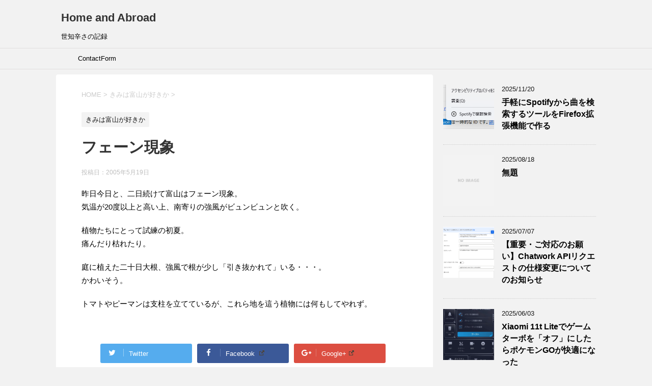

--- FILE ---
content_type: text/html; charset=UTF-8
request_url: https://waji-mart.com/homeandabroad/%E3%83%95%E3%82%A7%E3%83%BC%E3%83%B3%E7%8F%BE%E8%B1%A1/
body_size: 15001
content:
<!DOCTYPE html>
<!--[if lt IE 7]>
<html class="ie6" lang="ja"> <![endif]-->
<!--[if IE 7]>
<html class="i7" lang="ja"> <![endif]-->
<!--[if IE 8]>
<html class="ie" lang="ja"> <![endif]-->
<!--[if gt IE 8]><!-->
<html lang="ja">
	<!--<![endif]-->
	<head prefix="og: http://ogp.me/ns# fb: http://ogp.me/ns/fb# article: http://ogp.me/ns/article#">
		<meta charset="UTF-8" >
		<meta name="viewport" content="width=device-width,initial-scale=1.0,user-scalable=yes">
		<meta name="format-detection" content="telephone=no" >
		
		
		<link rel="alternate" type="application/rss+xml" title="Home and Abroad RSS Feed" href="https://waji-mart.com/homeandabroad/feed/" />
		<link rel="pingback" href="https://waji-mart.com/homeandabroad/xmlrpc.php" >
		<!--[if lt IE 9]>
		<script src="https://waji-mart.com/homeandabroad/wp-content/themes/stinger8/js/html5shiv.js"></script>
		<![endif]-->
				<title>フェーン現象 &#8211; Home and Abroad</title>
<meta name='robots' content='max-image-preview:large' />
	<style>img:is([sizes="auto" i], [sizes^="auto," i]) { contain-intrinsic-size: 3000px 1500px }</style>
	<link rel='dns-prefetch' href='//ajax.googleapis.com' />
<link rel='dns-prefetch' href='//secure.gravatar.com' />
<link rel='dns-prefetch' href='//stats.wp.com' />
<link rel='dns-prefetch' href='//v0.wordpress.com' />
<script type="text/javascript">
/* <![CDATA[ */
window._wpemojiSettings = {"baseUrl":"https:\/\/s.w.org\/images\/core\/emoji\/16.0.1\/72x72\/","ext":".png","svgUrl":"https:\/\/s.w.org\/images\/core\/emoji\/16.0.1\/svg\/","svgExt":".svg","source":{"concatemoji":"https:\/\/waji-mart.com\/homeandabroad\/wp-includes\/js\/wp-emoji-release.min.js?ver=6.8.3"}};
/*! This file is auto-generated */
!function(s,n){var o,i,e;function c(e){try{var t={supportTests:e,timestamp:(new Date).valueOf()};sessionStorage.setItem(o,JSON.stringify(t))}catch(e){}}function p(e,t,n){e.clearRect(0,0,e.canvas.width,e.canvas.height),e.fillText(t,0,0);var t=new Uint32Array(e.getImageData(0,0,e.canvas.width,e.canvas.height).data),a=(e.clearRect(0,0,e.canvas.width,e.canvas.height),e.fillText(n,0,0),new Uint32Array(e.getImageData(0,0,e.canvas.width,e.canvas.height).data));return t.every(function(e,t){return e===a[t]})}function u(e,t){e.clearRect(0,0,e.canvas.width,e.canvas.height),e.fillText(t,0,0);for(var n=e.getImageData(16,16,1,1),a=0;a<n.data.length;a++)if(0!==n.data[a])return!1;return!0}function f(e,t,n,a){switch(t){case"flag":return n(e,"\ud83c\udff3\ufe0f\u200d\u26a7\ufe0f","\ud83c\udff3\ufe0f\u200b\u26a7\ufe0f")?!1:!n(e,"\ud83c\udde8\ud83c\uddf6","\ud83c\udde8\u200b\ud83c\uddf6")&&!n(e,"\ud83c\udff4\udb40\udc67\udb40\udc62\udb40\udc65\udb40\udc6e\udb40\udc67\udb40\udc7f","\ud83c\udff4\u200b\udb40\udc67\u200b\udb40\udc62\u200b\udb40\udc65\u200b\udb40\udc6e\u200b\udb40\udc67\u200b\udb40\udc7f");case"emoji":return!a(e,"\ud83e\udedf")}return!1}function g(e,t,n,a){var r="undefined"!=typeof WorkerGlobalScope&&self instanceof WorkerGlobalScope?new OffscreenCanvas(300,150):s.createElement("canvas"),o=r.getContext("2d",{willReadFrequently:!0}),i=(o.textBaseline="top",o.font="600 32px Arial",{});return e.forEach(function(e){i[e]=t(o,e,n,a)}),i}function t(e){var t=s.createElement("script");t.src=e,t.defer=!0,s.head.appendChild(t)}"undefined"!=typeof Promise&&(o="wpEmojiSettingsSupports",i=["flag","emoji"],n.supports={everything:!0,everythingExceptFlag:!0},e=new Promise(function(e){s.addEventListener("DOMContentLoaded",e,{once:!0})}),new Promise(function(t){var n=function(){try{var e=JSON.parse(sessionStorage.getItem(o));if("object"==typeof e&&"number"==typeof e.timestamp&&(new Date).valueOf()<e.timestamp+604800&&"object"==typeof e.supportTests)return e.supportTests}catch(e){}return null}();if(!n){if("undefined"!=typeof Worker&&"undefined"!=typeof OffscreenCanvas&&"undefined"!=typeof URL&&URL.createObjectURL&&"undefined"!=typeof Blob)try{var e="postMessage("+g.toString()+"("+[JSON.stringify(i),f.toString(),p.toString(),u.toString()].join(",")+"));",a=new Blob([e],{type:"text/javascript"}),r=new Worker(URL.createObjectURL(a),{name:"wpTestEmojiSupports"});return void(r.onmessage=function(e){c(n=e.data),r.terminate(),t(n)})}catch(e){}c(n=g(i,f,p,u))}t(n)}).then(function(e){for(var t in e)n.supports[t]=e[t],n.supports.everything=n.supports.everything&&n.supports[t],"flag"!==t&&(n.supports.everythingExceptFlag=n.supports.everythingExceptFlag&&n.supports[t]);n.supports.everythingExceptFlag=n.supports.everythingExceptFlag&&!n.supports.flag,n.DOMReady=!1,n.readyCallback=function(){n.DOMReady=!0}}).then(function(){return e}).then(function(){var e;n.supports.everything||(n.readyCallback(),(e=n.source||{}).concatemoji?t(e.concatemoji):e.wpemoji&&e.twemoji&&(t(e.twemoji),t(e.wpemoji)))}))}((window,document),window._wpemojiSettings);
/* ]]> */
</script>
<style id='wp-emoji-styles-inline-css' type='text/css'>

	img.wp-smiley, img.emoji {
		display: inline !important;
		border: none !important;
		box-shadow: none !important;
		height: 1em !important;
		width: 1em !important;
		margin: 0 0.07em !important;
		vertical-align: -0.1em !important;
		background: none !important;
		padding: 0 !important;
	}
</style>
<link rel='stylesheet' id='wp-block-library-css' href='https://waji-mart.com/homeandabroad/wp-includes/css/dist/block-library/style.min.css?ver=6.8.3' type='text/css' media='all' />
<style id='classic-theme-styles-inline-css' type='text/css'>
/*! This file is auto-generated */
.wp-block-button__link{color:#fff;background-color:#32373c;border-radius:9999px;box-shadow:none;text-decoration:none;padding:calc(.667em + 2px) calc(1.333em + 2px);font-size:1.125em}.wp-block-file__button{background:#32373c;color:#fff;text-decoration:none}
</style>
<link rel='stylesheet' id='mediaelement-css' href='https://waji-mart.com/homeandabroad/wp-includes/js/mediaelement/mediaelementplayer-legacy.min.css?ver=4.2.17' type='text/css' media='all' />
<link rel='stylesheet' id='wp-mediaelement-css' href='https://waji-mart.com/homeandabroad/wp-includes/js/mediaelement/wp-mediaelement.min.css?ver=6.8.3' type='text/css' media='all' />
<style id='jetpack-sharing-buttons-style-inline-css' type='text/css'>
.jetpack-sharing-buttons__services-list{display:flex;flex-direction:row;flex-wrap:wrap;gap:0;list-style-type:none;margin:5px;padding:0}.jetpack-sharing-buttons__services-list.has-small-icon-size{font-size:12px}.jetpack-sharing-buttons__services-list.has-normal-icon-size{font-size:16px}.jetpack-sharing-buttons__services-list.has-large-icon-size{font-size:24px}.jetpack-sharing-buttons__services-list.has-huge-icon-size{font-size:36px}@media print{.jetpack-sharing-buttons__services-list{display:none!important}}.editor-styles-wrapper .wp-block-jetpack-sharing-buttons{gap:0;padding-inline-start:0}ul.jetpack-sharing-buttons__services-list.has-background{padding:1.25em 2.375em}
</style>
<style id='global-styles-inline-css' type='text/css'>
:root{--wp--preset--aspect-ratio--square: 1;--wp--preset--aspect-ratio--4-3: 4/3;--wp--preset--aspect-ratio--3-4: 3/4;--wp--preset--aspect-ratio--3-2: 3/2;--wp--preset--aspect-ratio--2-3: 2/3;--wp--preset--aspect-ratio--16-9: 16/9;--wp--preset--aspect-ratio--9-16: 9/16;--wp--preset--color--black: #000000;--wp--preset--color--cyan-bluish-gray: #abb8c3;--wp--preset--color--white: #ffffff;--wp--preset--color--pale-pink: #f78da7;--wp--preset--color--vivid-red: #cf2e2e;--wp--preset--color--luminous-vivid-orange: #ff6900;--wp--preset--color--luminous-vivid-amber: #fcb900;--wp--preset--color--light-green-cyan: #7bdcb5;--wp--preset--color--vivid-green-cyan: #00d084;--wp--preset--color--pale-cyan-blue: #8ed1fc;--wp--preset--color--vivid-cyan-blue: #0693e3;--wp--preset--color--vivid-purple: #9b51e0;--wp--preset--gradient--vivid-cyan-blue-to-vivid-purple: linear-gradient(135deg,rgba(6,147,227,1) 0%,rgb(155,81,224) 100%);--wp--preset--gradient--light-green-cyan-to-vivid-green-cyan: linear-gradient(135deg,rgb(122,220,180) 0%,rgb(0,208,130) 100%);--wp--preset--gradient--luminous-vivid-amber-to-luminous-vivid-orange: linear-gradient(135deg,rgba(252,185,0,1) 0%,rgba(255,105,0,1) 100%);--wp--preset--gradient--luminous-vivid-orange-to-vivid-red: linear-gradient(135deg,rgba(255,105,0,1) 0%,rgb(207,46,46) 100%);--wp--preset--gradient--very-light-gray-to-cyan-bluish-gray: linear-gradient(135deg,rgb(238,238,238) 0%,rgb(169,184,195) 100%);--wp--preset--gradient--cool-to-warm-spectrum: linear-gradient(135deg,rgb(74,234,220) 0%,rgb(151,120,209) 20%,rgb(207,42,186) 40%,rgb(238,44,130) 60%,rgb(251,105,98) 80%,rgb(254,248,76) 100%);--wp--preset--gradient--blush-light-purple: linear-gradient(135deg,rgb(255,206,236) 0%,rgb(152,150,240) 100%);--wp--preset--gradient--blush-bordeaux: linear-gradient(135deg,rgb(254,205,165) 0%,rgb(254,45,45) 50%,rgb(107,0,62) 100%);--wp--preset--gradient--luminous-dusk: linear-gradient(135deg,rgb(255,203,112) 0%,rgb(199,81,192) 50%,rgb(65,88,208) 100%);--wp--preset--gradient--pale-ocean: linear-gradient(135deg,rgb(255,245,203) 0%,rgb(182,227,212) 50%,rgb(51,167,181) 100%);--wp--preset--gradient--electric-grass: linear-gradient(135deg,rgb(202,248,128) 0%,rgb(113,206,126) 100%);--wp--preset--gradient--midnight: linear-gradient(135deg,rgb(2,3,129) 0%,rgb(40,116,252) 100%);--wp--preset--font-size--small: 13px;--wp--preset--font-size--medium: 20px;--wp--preset--font-size--large: 36px;--wp--preset--font-size--x-large: 42px;--wp--preset--spacing--20: 0.44rem;--wp--preset--spacing--30: 0.67rem;--wp--preset--spacing--40: 1rem;--wp--preset--spacing--50: 1.5rem;--wp--preset--spacing--60: 2.25rem;--wp--preset--spacing--70: 3.38rem;--wp--preset--spacing--80: 5.06rem;--wp--preset--shadow--natural: 6px 6px 9px rgba(0, 0, 0, 0.2);--wp--preset--shadow--deep: 12px 12px 50px rgba(0, 0, 0, 0.4);--wp--preset--shadow--sharp: 6px 6px 0px rgba(0, 0, 0, 0.2);--wp--preset--shadow--outlined: 6px 6px 0px -3px rgba(255, 255, 255, 1), 6px 6px rgba(0, 0, 0, 1);--wp--preset--shadow--crisp: 6px 6px 0px rgba(0, 0, 0, 1);}:where(.is-layout-flex){gap: 0.5em;}:where(.is-layout-grid){gap: 0.5em;}body .is-layout-flex{display: flex;}.is-layout-flex{flex-wrap: wrap;align-items: center;}.is-layout-flex > :is(*, div){margin: 0;}body .is-layout-grid{display: grid;}.is-layout-grid > :is(*, div){margin: 0;}:where(.wp-block-columns.is-layout-flex){gap: 2em;}:where(.wp-block-columns.is-layout-grid){gap: 2em;}:where(.wp-block-post-template.is-layout-flex){gap: 1.25em;}:where(.wp-block-post-template.is-layout-grid){gap: 1.25em;}.has-black-color{color: var(--wp--preset--color--black) !important;}.has-cyan-bluish-gray-color{color: var(--wp--preset--color--cyan-bluish-gray) !important;}.has-white-color{color: var(--wp--preset--color--white) !important;}.has-pale-pink-color{color: var(--wp--preset--color--pale-pink) !important;}.has-vivid-red-color{color: var(--wp--preset--color--vivid-red) !important;}.has-luminous-vivid-orange-color{color: var(--wp--preset--color--luminous-vivid-orange) !important;}.has-luminous-vivid-amber-color{color: var(--wp--preset--color--luminous-vivid-amber) !important;}.has-light-green-cyan-color{color: var(--wp--preset--color--light-green-cyan) !important;}.has-vivid-green-cyan-color{color: var(--wp--preset--color--vivid-green-cyan) !important;}.has-pale-cyan-blue-color{color: var(--wp--preset--color--pale-cyan-blue) !important;}.has-vivid-cyan-blue-color{color: var(--wp--preset--color--vivid-cyan-blue) !important;}.has-vivid-purple-color{color: var(--wp--preset--color--vivid-purple) !important;}.has-black-background-color{background-color: var(--wp--preset--color--black) !important;}.has-cyan-bluish-gray-background-color{background-color: var(--wp--preset--color--cyan-bluish-gray) !important;}.has-white-background-color{background-color: var(--wp--preset--color--white) !important;}.has-pale-pink-background-color{background-color: var(--wp--preset--color--pale-pink) !important;}.has-vivid-red-background-color{background-color: var(--wp--preset--color--vivid-red) !important;}.has-luminous-vivid-orange-background-color{background-color: var(--wp--preset--color--luminous-vivid-orange) !important;}.has-luminous-vivid-amber-background-color{background-color: var(--wp--preset--color--luminous-vivid-amber) !important;}.has-light-green-cyan-background-color{background-color: var(--wp--preset--color--light-green-cyan) !important;}.has-vivid-green-cyan-background-color{background-color: var(--wp--preset--color--vivid-green-cyan) !important;}.has-pale-cyan-blue-background-color{background-color: var(--wp--preset--color--pale-cyan-blue) !important;}.has-vivid-cyan-blue-background-color{background-color: var(--wp--preset--color--vivid-cyan-blue) !important;}.has-vivid-purple-background-color{background-color: var(--wp--preset--color--vivid-purple) !important;}.has-black-border-color{border-color: var(--wp--preset--color--black) !important;}.has-cyan-bluish-gray-border-color{border-color: var(--wp--preset--color--cyan-bluish-gray) !important;}.has-white-border-color{border-color: var(--wp--preset--color--white) !important;}.has-pale-pink-border-color{border-color: var(--wp--preset--color--pale-pink) !important;}.has-vivid-red-border-color{border-color: var(--wp--preset--color--vivid-red) !important;}.has-luminous-vivid-orange-border-color{border-color: var(--wp--preset--color--luminous-vivid-orange) !important;}.has-luminous-vivid-amber-border-color{border-color: var(--wp--preset--color--luminous-vivid-amber) !important;}.has-light-green-cyan-border-color{border-color: var(--wp--preset--color--light-green-cyan) !important;}.has-vivid-green-cyan-border-color{border-color: var(--wp--preset--color--vivid-green-cyan) !important;}.has-pale-cyan-blue-border-color{border-color: var(--wp--preset--color--pale-cyan-blue) !important;}.has-vivid-cyan-blue-border-color{border-color: var(--wp--preset--color--vivid-cyan-blue) !important;}.has-vivid-purple-border-color{border-color: var(--wp--preset--color--vivid-purple) !important;}.has-vivid-cyan-blue-to-vivid-purple-gradient-background{background: var(--wp--preset--gradient--vivid-cyan-blue-to-vivid-purple) !important;}.has-light-green-cyan-to-vivid-green-cyan-gradient-background{background: var(--wp--preset--gradient--light-green-cyan-to-vivid-green-cyan) !important;}.has-luminous-vivid-amber-to-luminous-vivid-orange-gradient-background{background: var(--wp--preset--gradient--luminous-vivid-amber-to-luminous-vivid-orange) !important;}.has-luminous-vivid-orange-to-vivid-red-gradient-background{background: var(--wp--preset--gradient--luminous-vivid-orange-to-vivid-red) !important;}.has-very-light-gray-to-cyan-bluish-gray-gradient-background{background: var(--wp--preset--gradient--very-light-gray-to-cyan-bluish-gray) !important;}.has-cool-to-warm-spectrum-gradient-background{background: var(--wp--preset--gradient--cool-to-warm-spectrum) !important;}.has-blush-light-purple-gradient-background{background: var(--wp--preset--gradient--blush-light-purple) !important;}.has-blush-bordeaux-gradient-background{background: var(--wp--preset--gradient--blush-bordeaux) !important;}.has-luminous-dusk-gradient-background{background: var(--wp--preset--gradient--luminous-dusk) !important;}.has-pale-ocean-gradient-background{background: var(--wp--preset--gradient--pale-ocean) !important;}.has-electric-grass-gradient-background{background: var(--wp--preset--gradient--electric-grass) !important;}.has-midnight-gradient-background{background: var(--wp--preset--gradient--midnight) !important;}.has-small-font-size{font-size: var(--wp--preset--font-size--small) !important;}.has-medium-font-size{font-size: var(--wp--preset--font-size--medium) !important;}.has-large-font-size{font-size: var(--wp--preset--font-size--large) !important;}.has-x-large-font-size{font-size: var(--wp--preset--font-size--x-large) !important;}
:where(.wp-block-post-template.is-layout-flex){gap: 1.25em;}:where(.wp-block-post-template.is-layout-grid){gap: 1.25em;}
:where(.wp-block-columns.is-layout-flex){gap: 2em;}:where(.wp-block-columns.is-layout-grid){gap: 2em;}
:root :where(.wp-block-pullquote){font-size: 1.5em;line-height: 1.6;}
</style>
<link rel='stylesheet' id='contact-form-7-css' href='https://waji-mart.com/homeandabroad/wp-content/plugins/contact-form-7/includes/css/styles.css?ver=6.1.4' type='text/css' media='all' />
<link rel='stylesheet' id='whats-new-style-css' href='https://waji-mart.com/homeandabroad/wp-content/plugins/whats-new-genarator/whats-new.css?ver=2.0.2' type='text/css' media='all' />
<link rel='stylesheet' id='wp-v-icons-css-css' href='https://waji-mart.com/homeandabroad/wp-content/plugins/wp-visual-icon-fonts/css/wpvi-fa4.css?ver=6.8.3' type='text/css' media='all' />
<link rel='stylesheet' id='wc-shortcodes-style-css' href='https://waji-mart.com/homeandabroad/wp-content/plugins/wc-shortcodes/public/assets/css/style.css?ver=3.46' type='text/css' media='all' />
<link rel='stylesheet' id='normalize-css' href='https://waji-mart.com/homeandabroad/wp-content/themes/stinger8/css/normalize.css?ver=1.5.9' type='text/css' media='all' />
<link rel='stylesheet' id='font-awesome-css' href='https://waji-mart.com/homeandabroad/wp-content/themes/stinger8/css/fontawesome/css/font-awesome.min.css?ver=4.5.0' type='text/css' media='all' />
<link rel='stylesheet' id='style-css' href='https://waji-mart.com/homeandabroad/wp-content/themes/stinger8/style.css?ver=6.8.3' type='text/css' media='all' />
<link rel='stylesheet' id='slb_core-css' href='https://waji-mart.com/homeandabroad/wp-content/plugins/simple-lightbox/client/css/app.css?ver=2.9.4' type='text/css' media='all' />
<link rel='stylesheet' id='wpel-style-css' href='https://waji-mart.com/homeandabroad/wp-content/plugins/wp-external-links/public/css/wpel.css?ver=2.63' type='text/css' media='all' />
<link rel='stylesheet' id='wordpresscanvas-font-awesome-css' href='https://waji-mart.com/homeandabroad/wp-content/plugins/wc-shortcodes/public/assets/css/font-awesome.min.css?ver=4.7.0' type='text/css' media='all' />
<script type="text/javascript" src="//ajax.googleapis.com/ajax/libs/jquery/1.11.3/jquery.min.js?ver=1.11.3" id="jquery-js"></script>
<link rel="https://api.w.org/" href="https://waji-mart.com/homeandabroad/wp-json/" /><link rel="alternate" title="JSON" type="application/json" href="https://waji-mart.com/homeandabroad/wp-json/wp/v2/posts/34" /><link rel="canonical" href="https://waji-mart.com/homeandabroad/%e3%83%95%e3%82%a7%e3%83%bc%e3%83%b3%e7%8f%be%e8%b1%a1/" />
<link rel='shortlink' href='https://wp.me/p13gbd-y' />
<link rel="alternate" title="oEmbed (JSON)" type="application/json+oembed" href="https://waji-mart.com/homeandabroad/wp-json/oembed/1.0/embed?url=https%3A%2F%2Fwaji-mart.com%2Fhomeandabroad%2F%25e3%2583%2595%25e3%2582%25a7%25e3%2583%25bc%25e3%2583%25b3%25e7%258f%25be%25e8%25b1%25a1%2F" />
<link rel="alternate" title="oEmbed (XML)" type="text/xml+oembed" href="https://waji-mart.com/homeandabroad/wp-json/oembed/1.0/embed?url=https%3A%2F%2Fwaji-mart.com%2Fhomeandabroad%2F%25e3%2583%2595%25e3%2582%25a7%25e3%2583%25bc%25e3%2583%25b3%25e7%258f%25be%25e8%25b1%25a1%2F&#038;format=xml" />
<script type="text/javascript">//<![CDATA[
  function external_links_in_new_windows_loop() {
    if (!document.links) {
      document.links = document.getElementsByTagName('a');
    }
    var change_link = false;
    var force = '';
    var ignore = '';

    for (var t=0; t<document.links.length; t++) {
      var all_links = document.links[t];
      change_link = false;
      
      if(document.links[t].hasAttribute('onClick') == false) {
        // forced if the address starts with http (or also https), but does not link to the current domain
        if(all_links.href.search(/^http/) != -1 && all_links.href.search('waji-mart.com') == -1 && all_links.href.search(/^#/) == -1) {
          // console.log('Changed ' + all_links.href);
          change_link = true;
        }
          
        if(force != '' && all_links.href.search(force) != -1) {
          // forced
          // console.log('force ' + all_links.href);
          change_link = true;
        }
        
        if(ignore != '' && all_links.href.search(ignore) != -1) {
          // console.log('ignore ' + all_links.href);
          // ignored
          change_link = false;
        }

        if(change_link == true) {
          // console.log('Changed ' + all_links.href);
          document.links[t].setAttribute('onClick', 'javascript:window.open(\'' + all_links.href.replace(/'/g, '') + '\', \'_blank\', \'noopener\'); return false;');
          document.links[t].removeAttribute('target');
        }
      }
    }
  }
  
  // Load
  function external_links_in_new_windows_load(func)
  {  
    var oldonload = window.onload;
    if (typeof window.onload != 'function'){
      window.onload = func;
    } else {
      window.onload = function(){
        oldonload();
        func();
      }
    }
  }

  external_links_in_new_windows_load(external_links_in_new_windows_loop);
  //]]></script>

	<style>img#wpstats{display:none}</style>
		
<!-- Jetpack Open Graph Tags -->
<meta property="og:type" content="article" />
<meta property="og:title" content="フェーン現象" />
<meta property="og:url" content="https://waji-mart.com/homeandabroad/%e3%83%95%e3%82%a7%e3%83%bc%e3%83%b3%e7%8f%be%e8%b1%a1/" />
<meta property="og:description" content="昨日今日と、二日続けて富山はフェーン現象。 気温が20度以上と高い上、南寄りの強風がビュンビュンと吹く。 植物&hellip;" />
<meta property="article:published_time" content="2005-05-19T13:10:08+00:00" />
<meta property="article:modified_time" content="2005-05-19T13:10:08+00:00" />
<meta property="og:site_name" content="Home and Abroad" />
<meta property="og:image" content="https://s0.wp.com/i/blank.jpg" />
<meta property="og:image:width" content="200" />
<meta property="og:image:height" content="200" />
<meta property="og:image:alt" content="" />
<meta property="og:locale" content="ja_JP" />
<meta name="twitter:text:title" content="フェーン現象" />
<meta name="twitter:card" content="summary" />

<!-- End Jetpack Open Graph Tags -->
	</head>
	<body class="wp-singular post-template-default single single-post postid-34 single-format-standard wp-theme-stinger8 wc-shortcodes-font-awesome-enabled" >
			<div id="st-ami">
				<div id="wrapper">
				<div id="wrapper-in">
					<header>
						<div id="headbox-bg">
							<div class="clearfix" id="headbox">
								<nav id="s-navi" class="pcnone">
	<dl class="acordion">
		<dt class="trigger">
			<p><span class="op"><i class="fa fa-bars"></i></span></p>
		</dt>

		<dd class="acordion_tree">
						<div class="menu"><ul>
<li class="page_item page-item-1520"><a href="https://waji-mart.com/homeandabroad/contactform/" data-wpel-link="internal">ContactForm</a></li>
<li class="page_item page-item-970"><a href="https://waji-mart.com/homeandabroad/event-organiser/" data-wpel-link="internal">Event Organiser</a></li>
<li class="page_item page-item-2424"><a href="https://waji-mart.com/homeandabroad/scheduler/" data-wpel-link="internal">scheduler</a></li>
<li class="page_item page-item-865"><a href="https://waji-mart.com/homeandabroad/%e3%83%86%e3%82%b9%e3%83%88/" data-wpel-link="internal">テスト</a></li>
</ul></div>
			<div class="clear"></div>

		</dd>
	</dl>
</nav>
									<div id="header-l">
									<!-- ロゴ又はブログ名 -->
									<p class="sitename">
										<a href="https://waji-mart.com/homeandabroad/" data-wpel-link="internal">
											Home and Abroad										</a>
									</p>
									<!-- ロゴ又はブログ名ここまで -->
									<!-- キャプション -->
																			<p class="descr">
											世知辛さの記録										</p>
																		</div><!-- /#header-l -->

							</div><!-- /#headbox-bg -->
						</div><!-- /#headbox clearfix -->

						<div id="gazou-wide">
										<div id="st-menubox">
			<div id="st-menuwide">
				<nav class="smanone clearfix"><ul id="menu-sample-vmenu" class="menu"><li id="menu-item-3202" class="menu-item menu-item-type-post_type menu-item-object-page menu-item-3202"><a href="https://waji-mart.com/homeandabroad/contactform/" data-wpel-link="internal">ContactForm</a></li>
</ul></nav>			</div>
		</div>
	
							
						</div>
						<!-- /gazou -->

					</header>
					<div id="content-w">
<div id="content" class="clearfix">
	<div id="contentInner">

		<div class="st-main">

			<!-- ぱんくず -->
			<section id="breadcrumb">
			<ol itemscope itemtype="http://schema.org/BreadcrumbList">
					 <li itemprop="itemListElement" itemscope
      itemtype="http://schema.org/ListItem"><a href="https://waji-mart.com/homeandabroad" itemprop="item" data-wpel-link="internal"><span itemprop="name">HOME</span></a> > <meta itemprop="position" content="1" /></li>
									<li itemprop="itemListElement" itemscope
      itemtype="http://schema.org/ListItem"><a href="https://waji-mart.com/homeandabroad/category/5/" itemprop="item" data-wpel-link="internal">
					<span itemprop="name">きみは富山が好きか</span> </a> &gt;<meta itemprop="position" content="2" /></li> 
							</ol>
			</section>
			<!--/ ぱんくず -->

			<div id="post-34" class="st-post post-34 post type-post status-publish format-standard hentry category-15">
				<article>
					<!--ループ開始 -->
										
										<p class="st-catgroup">
					<a href="https://waji-mart.com/homeandabroad/category/5/" title="View all posts in きみは富山が好きか" rel="category tag" data-wpel-link="internal"><span class="catname st-catid15">きみは富山が好きか</span></a>					</p>
									

					<h1 class="entry-title">フェーン現象</h1>

					<div class="blogbox">
						<p><span class="kdate">
															投稿日：<time class="updated" datetime="2005-05-19T22:10:08+0900">2005年5月19日</time>
													</span></p>
					</div>

					<div class="mainbox">
							<div class="entry-content">
								<p>昨日今日と、二日続けて富山はフェーン現象。<br />
気温が20度以上と高い上、南寄りの強風がビュンビュンと吹く。</p>
<p>植物たちにとって試練の初夏。<br />
痛んだり枯れたり。</p>
<p>庭に植えた二十日大根、強風で根が少し「引き抜かれて」いる・・・。<br />
かわいそう。</p>
<p>トマトやピーマンは支柱を立てているが、これら地を這う植物には何もしてやれず。</p>
							</div>
						<div class="adbox">

				
	
							
	</div>
		
							
					</div><!-- .mainboxここまで -->
	
							<div class="sns">
	<ul class="clearfix">
		<!--ツイートボタン-->
		<li class="twitter"> 
		<a onclick="window.open('//twitter.com/intent/tweet?url=https%3A%2F%2Fwaji-mart.com%2Fhomeandabroad%2F%25e3%2583%2595%25e3%2582%25a7%25e3%2583%25bc%25e3%2583%25b3%25e7%258f%25be%25e8%25b1%25a1%2F&text=%E3%83%95%E3%82%A7%E3%83%BC%E3%83%B3%E7%8F%BE%E8%B1%A1&tw_p=tweetbutton', '', 'width=500,height=450'); return false;"><i class="fa fa-twitter"></i><span class="snstext " >Twitter</span></a>
		</li>

		<!--Facebookボタン-->      
		<li class="facebook">
		<a href="//www.facebook.com/sharer.php?src=bm&amp;u=https%3A%2F%2Fwaji-mart.com%2Fhomeandabroad%2F%25e3%2583%2595%25e3%2582%25a7%25e3%2583%25bc%25e3%2583%25b3%25e7%258f%25be%25e8%25b1%25a1%2F&amp;t=%E3%83%95%E3%82%A7%E3%83%BC%E3%83%B3%E7%8F%BE%E8%B1%A1" target="_blank" data-wpel-link="external" rel="external noopener noreferrer" class="wpel-icon-right"><i class="fa fa-facebook"></i><span class="snstext " >Facebook</span>
		<span class="wpel-icon wpel-image wpel-icon-3"></span></a>
		</li>

		<!--Google+1ボタン-->
		<li class="googleplus">
		<a href="https://plus.google.com/share?url=https%3A%2F%2Fwaji-mart.com%2Fhomeandabroad%2F%25e3%2583%2595%25e3%2582%25a7%25e3%2583%25bc%25e3%2583%25b3%25e7%258f%25be%25e8%25b1%25a1%2F" target="_blank" data-wpel-link="external" rel="external noopener noreferrer" class="wpel-icon-right"><i class="fa fa-google-plus"></i><span class="snstext " >Google+</span><span class="wpel-icon wpel-image wpel-icon-3"></span></a>
		</li>

		<!--ポケットボタン-->      
		<li class="pocket">
		<a onclick="window.open('//getpocket.com/edit?url=https%3A%2F%2Fwaji-mart.com%2Fhomeandabroad%2F%25e3%2583%2595%25e3%2582%25a7%25e3%2583%25bc%25e3%2583%25b3%25e7%258f%25be%25e8%25b1%25a1%2F&title=%E3%83%95%E3%82%A7%E3%83%BC%E3%83%B3%E7%8F%BE%E8%B1%A1', '', 'width=500,height=350'); return false;"><i class="fa fa-get-pocket"></i><span class="snstext " >Pocket</span></a></li>

		<!--はてブボタン-->  
		<li class="hatebu">       
			<a href="//b.hatena.ne.jp/entry/https://waji-mart.com/homeandabroad/%e3%83%95%e3%82%a7%e3%83%bc%e3%83%b3%e7%8f%be%e8%b1%a1/" class="hatena-bookmark-button wpel-icon-right" data-hatena-bookmark-layout="simple" title="フェーン現象" data-wpel-link="external" target="_blank" rel="external noopener noreferrer"><span style="font-weight:bold" class="fa-hatena">B!</span><span class="snstext " >はてブ</span>
			<span class="wpel-icon wpel-image wpel-icon-3"></span></a><script type="text/javascript" src="//b.st-hatena.com/js/bookmark_button.js" charset="utf-8" async="async"></script>

		</li>

		<!--LINEボタン-->   
		<li class="line">
		<a href="//line.me/R/msg/text/?%E3%83%95%E3%82%A7%E3%83%BC%E3%83%B3%E7%8F%BE%E8%B1%A1%0Ahttps%3A%2F%2Fwaji-mart.com%2Fhomeandabroad%2F%25e3%2583%2595%25e3%2582%25a7%25e3%2583%25bc%25e3%2583%25b3%25e7%258f%25be%25e8%25b1%25a1%2F" target="_blank" data-wpel-link="external" rel="external noopener noreferrer" class="wpel-icon-right"><i class="fa fa-comment" aria-hidden="true"></i><span class="snstext" >LINE</span><span class="wpel-icon wpel-image wpel-icon-3"></span></a>
		</li>     
	</ul>

	</div> 

						<p class="tagst">
							<i class="fa fa-folder-open-o" aria-hidden="true"></i>-<a href="https://waji-mart.com/homeandabroad/category/5/" rel="category tag" data-wpel-link="internal">きみは富山が好きか</a><br/>
													</p>

					<p>執筆者：<a href="https://waji-mart.com/homeandabroad/author/admin/" title="admin の投稿" rel="author" data-wpel-link="internal">admin</a></p>


										<!--ループ終了-->
			</article>

					<div class="st-aside">

						
						<!--関連記事-->
						<p class="point"><span class="point-in">関連記事</span></p>
<div class="kanren">
							<dl class="clearfix">
				<dt><a href="https://waji-mart.com/homeandabroad/%e3%82%a2%e3%82%b9%e3%83%99%e3%82%b9%e3%83%88-2/" data-wpel-link="internal">
													<img src="https://waji-mart.com/homeandabroad/wp-content/themes/stinger8/images/no-img.png" alt="no image" title="no image" width="100" height="100" />
											</a></dt>
				<dd>
					<p class="kanren-t"><a href="https://waji-mart.com/homeandabroad/%e3%82%a2%e3%82%b9%e3%83%99%e3%82%b9%e3%83%88-2/" data-wpel-link="internal">
							アスベスト						</a></p>

					<div class="smanone2">
						<p>最近の仕事は車で移動することが多かったので、ラジオをよく聴いた。 「県教育文化会館で予定されていた○○のライブは、○○会場に変更になりました」 というラジオＣＭが、毎日のように流れていた。 驚くことに &#8230; </p>
					</div>
				</dd>
			</dl>
					<dl class="clearfix">
				<dt><a href="https://waji-mart.com/homeandabroad/%e6%96%b0%e3%81%97%e3%81%84%e6%9c%8d/" data-wpel-link="internal">
													<img src="https://waji-mart.com/homeandabroad/wp-content/themes/stinger8/images/no-img.png" alt="no image" title="no image" width="100" height="100" />
											</a></dt>
				<dd>
					<p class="kanren-t"><a href="https://waji-mart.com/homeandabroad/%e6%96%b0%e3%81%97%e3%81%84%e6%9c%8d/" data-wpel-link="internal">
							新しい服						</a></p>

					<div class="smanone2">
						<p>新しい服を買ったときによく親に言われたセリフ、 「そんなにオシャレして誰に見せるがけ」 服って、誰かに見せるために買うものかいな？ そりゃよそ行きの服とか、勝負服とか（買ったこと無いけど）、そういうの &#8230; </p>
					</div>
				</dd>
			</dl>
					<dl class="clearfix">
				<dt><a href="https://waji-mart.com/homeandabroad/%e6%af%94%e8%bc%83/" data-wpel-link="internal">
													<img src="https://waji-mart.com/homeandabroad/wp-content/themes/stinger8/images/no-img.png" alt="no image" title="no image" width="100" height="100" />
											</a></dt>
				<dd>
					<p class="kanren-t"><a href="https://waji-mart.com/homeandabroad/%e6%af%94%e8%bc%83/" data-wpel-link="internal">
							比較						</a></p>

					<div class="smanone2">
						<p>先日名古屋に遊びに行ったとき、義姉宅でいろんな話をした。 夫の転勤で名古屋に来てほぼ一年になる義姉は、これまでに水族館や熱田神宮やイタリア村など、いろんなところに遊びに行っている。 （いいなあ、うらや &#8230; </p>
					</div>
				</dd>
			</dl>
					<dl class="clearfix">
				<dt><a href="https://waji-mart.com/homeandabroad/%e5%91%89%e7%be%bd%e6%a2%a8%e3%83%bb%e5%b9%b8%e6%b0%b4%e3%80%80%e8%b2%a9%e5%a3%b2%e3%82%b5%e3%82%a4%e3%83%882020%e3%80%80%e3%81%be%e3%81%a8%e3%82%81/" data-wpel-link="internal">
													<img width="150" height="150" src="https://waji-mart.com/homeandabroad/wp-content/uploads/2020/08/102331763_285219352613008_8367455010378030277_n-150x150.jpg" class="attachment-thumbnail size-thumbnail wp-post-image" alt="" decoding="async" loading="lazy" srcset="https://waji-mart.com/homeandabroad/wp-content/uploads/2020/08/102331763_285219352613008_8367455010378030277_n-150x150.jpg 150w, https://waji-mart.com/homeandabroad/wp-content/uploads/2020/08/102331763_285219352613008_8367455010378030277_n-100x100.jpg 100w" sizes="auto, (max-width: 150px) 100vw, 150px" />											</a></dt>
				<dd>
					<p class="kanren-t"><a href="https://waji-mart.com/homeandabroad/%e5%91%89%e7%be%bd%e6%a2%a8%e3%83%bb%e5%b9%b8%e6%b0%b4%e3%80%80%e8%b2%a9%e5%a3%b2%e3%82%b5%e3%82%a4%e3%83%882020%e3%80%80%e3%81%be%e3%81%a8%e3%82%81/" data-wpel-link="internal">
							呉羽梨・幸水　販売サイト2020　まとめ						</a></p>

					<div class="smanone2">
						<p>（画像は渡辺果樹園（渡与果樹園）さんのをお借りさせていただいています） 以外と、富山名産・呉羽梨を扱っているショップが少なかったので（おいしいのに）、まとめページを作りました。 呉羽梨の代表種は、やっ &#8230; </p>
					</div>
				</dd>
			</dl>
					<dl class="clearfix">
				<dt><a href="https://waji-mart.com/homeandabroad/%e7%b4%80%e4%bc%8a%e5%9b%bd%e5%b1%8b/" data-wpel-link="internal">
													<img src="https://waji-mart.com/homeandabroad/wp-content/themes/stinger8/images/no-img.png" alt="no image" title="no image" width="100" height="100" />
											</a></dt>
				<dd>
					<p class="kanren-t"><a href="https://waji-mart.com/homeandabroad/%e7%b4%80%e4%bc%8a%e5%9b%bd%e5%b1%8b/" data-wpel-link="internal">
							紀伊国屋						</a></p>

					<div class="smanone2">
						<p>今度できる新しい大和に、紀伊国屋書店が入るかもしれないといニュースを見た。 あの本屋さん、大丈夫かなア・・・。</p>
					</div>
				</dd>
			</dl>
				</div>
						<!--ページナビ-->
						<div class="p-navi clearfix">
							<dl>
																	<dt>PREV</dt>
									<dd>
										<a href="https://waji-mart.com/homeandabroad/%e5%a4%a9%e3%81%af%e4%ba%8c%e7%89%a9%e3%82%92%e4%b8%8e%e3%81%88%e3%81%9a/" data-wpel-link="internal">天は二物を与えず</a>
									</dd>
																									<dt>NEXT</dt>
									<dd>
										<a href="https://waji-mart.com/homeandabroad/%e3%83%a9%e3%82%a4%e3%82%aa%e3%83%b3%e3%82%ad%e3%83%b3%e3%82%b0/" data-wpel-link="internal">ライオンキング</a>
									</dd>
															</dl>
						</div>
					</div><!-- /st-aside -->

			</div>
			<!--/post-->

		</div><!-- /st-main -->
	</div>
	<!-- /#contentInner -->
	<div id="side">
	<div class="st-aside">

		
		<div class="kanren">
							<dl class="clearfix">
				<dt><a href="https://waji-mart.com/homeandabroad/%e6%89%8b%e8%bb%bd%e3%81%abspotify%e3%81%8b%e3%82%89%e6%9b%b2%e3%82%92%e6%a4%9c%e7%b4%a2%e3%81%99%e3%82%8b%e3%83%84%e3%83%bc%e3%83%ab%e3%82%92firefox%e6%8b%a1%e5%bc%b5%e6%a9%9f%e8%83%bd%e3%81%a7/" data-wpel-link="internal">
													<img width="150" height="131" src="https://waji-mart.com/homeandabroad/wp-content/uploads/2025/11/064cdb16bf45a989d20f18ed5db3c00a-150x131.png" class="attachment-thumbnail size-thumbnail wp-post-image" alt="" decoding="async" loading="lazy" />											</a></dt>
				<dd>
					<div class="blog_info">
						<p>2025/11/20</p>
					</div>
					<p class="kanren-t"><a href="https://waji-mart.com/homeandabroad/%e6%89%8b%e8%bb%bd%e3%81%abspotify%e3%81%8b%e3%82%89%e6%9b%b2%e3%82%92%e6%a4%9c%e7%b4%a2%e3%81%99%e3%82%8b%e3%83%84%e3%83%bc%e3%83%ab%e3%82%92firefox%e6%8b%a1%e5%bc%b5%e6%a9%9f%e8%83%bd%e3%81%a7/" data-wpel-link="internal">手軽にSpotifyから曲を検索するツールをFirefox拡張機能で作る</a></p>

					<div class="smanone2">
											</div>
				</dd>
			</dl>
					<dl class="clearfix">
				<dt><a href="https://waji-mart.com/homeandabroad/%e7%84%a1%e9%a1%8c-2/" data-wpel-link="internal">
													<img src="https://waji-mart.com/homeandabroad/wp-content/themes/stinger8/images/no-img.png" alt="no image" title="no image" width="100" height="100" />
											</a></dt>
				<dd>
					<div class="blog_info">
						<p>2025/08/18</p>
					</div>
					<p class="kanren-t"><a href="https://waji-mart.com/homeandabroad/%e7%84%a1%e9%a1%8c-2/" data-wpel-link="internal">無題</a></p>

					<div class="smanone2">
											</div>
				</dd>
			</dl>
					<dl class="clearfix">
				<dt><a href="https://waji-mart.com/homeandabroad/%e3%80%90%e9%87%8d%e8%a6%81%e3%83%bb%e3%81%94%e5%af%be%e5%bf%9c%e3%81%ae%e3%81%8a%e9%a1%98%e3%81%84%e3%80%91chatwork-api%e3%83%aa%e3%82%af%e3%82%a8%e3%82%b9%e3%83%88%e3%81%ae%e4%bb%95%e6%a7%98/" data-wpel-link="internal">
													<img width="150" height="150" src="https://waji-mart.com/homeandabroad/wp-content/uploads/2025/07/image-1-150x150.png" class="attachment-thumbnail size-thumbnail wp-post-image" alt="" decoding="async" loading="lazy" srcset="https://waji-mart.com/homeandabroad/wp-content/uploads/2025/07/image-1-150x150.png 150w, https://waji-mart.com/homeandabroad/wp-content/uploads/2025/07/image-1-100x100.png 100w" sizes="auto, (max-width: 150px) 100vw, 150px" />											</a></dt>
				<dd>
					<div class="blog_info">
						<p>2025/07/07</p>
					</div>
					<p class="kanren-t"><a href="https://waji-mart.com/homeandabroad/%e3%80%90%e9%87%8d%e8%a6%81%e3%83%bb%e3%81%94%e5%af%be%e5%bf%9c%e3%81%ae%e3%81%8a%e9%a1%98%e3%81%84%e3%80%91chatwork-api%e3%83%aa%e3%82%af%e3%82%a8%e3%82%b9%e3%83%88%e3%81%ae%e4%bb%95%e6%a7%98/" data-wpel-link="internal">【重要・ご対応のお願い】Chatwork APIリクエストの仕様変更についてのお知らせ</a></p>

					<div class="smanone2">
											</div>
				</dd>
			</dl>
					<dl class="clearfix">
				<dt><a href="https://waji-mart.com/homeandabroad/xiaomi-11t-lite%e3%81%a7%e3%82%b2%e3%83%bc%e3%83%a0-%e3%82%bf%e3%83%bc%e3%83%9c%e3%82%92%e3%80%8c%e3%82%aa%e3%83%95%e3%80%8d%e3%81%ab%e3%81%97%e3%81%9f%e3%82%89%e3%83%9d%e3%82%b1%e3%83%a2%e3%83%b3go/" data-wpel-link="internal">
													<img width="150" height="150" src="https://waji-mart.com/homeandabroad/wp-content/uploads/2025/06/image-150x150.png" class="attachment-thumbnail size-thumbnail wp-post-image" alt="" decoding="async" loading="lazy" srcset="https://waji-mart.com/homeandabroad/wp-content/uploads/2025/06/image-150x150.png 150w, https://waji-mart.com/homeandabroad/wp-content/uploads/2025/06/image-100x100.png 100w" sizes="auto, (max-width: 150px) 100vw, 150px" />											</a></dt>
				<dd>
					<div class="blog_info">
						<p>2025/06/03</p>
					</div>
					<p class="kanren-t"><a href="https://waji-mart.com/homeandabroad/xiaomi-11t-lite%e3%81%a7%e3%82%b2%e3%83%bc%e3%83%a0-%e3%82%bf%e3%83%bc%e3%83%9c%e3%82%92%e3%80%8c%e3%82%aa%e3%83%95%e3%80%8d%e3%81%ab%e3%81%97%e3%81%9f%e3%82%89%e3%83%9d%e3%82%b1%e3%83%a2%e3%83%b3go/" data-wpel-link="internal">Xiaomi 11t Liteでゲーム ターボを「オフ」にしたらポケモンGOが快適になった</a></p>

					<div class="smanone2">
											</div>
				</dd>
			</dl>
					<dl class="clearfix">
				<dt><a href="https://waji-mart.com/homeandabroad/gas%e3%81%a7%e4%bd%9c%e6%88%90%e3%81%97%e3%81%9f%e3%82%b9%e3%82%af%e3%83%aa%e3%83%97%e3%83%88%e3%82%92power-automate%e3%81%a7%e4%bd%bf%e3%81%86%e3%81%ab%e3%81%af%ef%bc%88%e3%82%81%e3%81%a1%e3%82%83x2/" data-wpel-link="internal">
													<img width="150" height="150" src="https://waji-mart.com/homeandabroad/wp-content/uploads/2025/05/d17b306ea801c9a6118fcb0abd44dd6c-150x150.png" class="attachment-thumbnail size-thumbnail wp-post-image" alt="" decoding="async" loading="lazy" srcset="https://waji-mart.com/homeandabroad/wp-content/uploads/2025/05/d17b306ea801c9a6118fcb0abd44dd6c-150x150.png 150w, https://waji-mart.com/homeandabroad/wp-content/uploads/2025/05/d17b306ea801c9a6118fcb0abd44dd6c-100x100.png 100w" sizes="auto, (max-width: 150px) 100vw, 150px" />											</a></dt>
				<dd>
					<div class="blog_info">
						<p>2025/05/22</p>
					</div>
					<p class="kanren-t"><a href="https://waji-mart.com/homeandabroad/gas%e3%81%a7%e4%bd%9c%e6%88%90%e3%81%97%e3%81%9f%e3%82%b9%e3%82%af%e3%83%aa%e3%83%97%e3%83%88%e3%82%92power-automate%e3%81%a7%e4%bd%bf%e3%81%86%e3%81%ab%e3%81%af%ef%bc%88%e3%82%81%e3%81%a1%e3%82%83x2/" data-wpel-link="internal">GASで作成したスクリプトをPower Automateで使うには（めちゃx2苦労した話）</a></p>

					<div class="smanone2">
											</div>
				</dd>
			</dl>
				</div>
					<div id="mybox">
				<div class="ad"><p class="menu_underh2">カテゴリー</p>
			<ul>
					<li class="cat-item cat-item-16"><a href="https://waji-mart.com/homeandabroad/category/2/" data-wpel-link="internal">IT仕事</a>
</li>
	<li class="cat-item cat-item-31"><a href="https://waji-mart.com/homeandabroad/category/access/" data-wpel-link="internal">MS Access</a>
</li>
	<li class="cat-item cat-item-38"><a href="https://waji-mart.com/homeandabroad/category/shopify/" data-wpel-link="internal">Shopify</a>
</li>
	<li class="cat-item cat-item-37"><a href="https://waji-mart.com/homeandabroad/category/uipath/" data-wpel-link="internal">UiPath</a>
</li>
	<li class="cat-item cat-item-18"><a href="https://waji-mart.com/homeandabroad/category/wordpress/" data-wpel-link="internal">WordPress</a>
</li>
	<li class="cat-item cat-item-36"><a href="https://waji-mart.com/homeandabroad/category/%e7%a7%80%e4%b8%b8/" data-wpel-link="internal">秀丸</a>
</li>
	<li class="cat-item cat-item-10"><a href="https://waji-mart.com/homeandabroad/category/1/" data-wpel-link="internal">日々の雑感</a>
</li>
	<li class="cat-item cat-item-34"><a href="https://waji-mart.com/homeandabroad/category/artisteer/" data-wpel-link="internal">Artisteer</a>
</li>
	<li class="cat-item cat-item-17"><a href="https://waji-mart.com/homeandabroad/category/13/" data-wpel-link="internal">エコ</a>
</li>
	<li class="cat-item cat-item-9"><a href="https://waji-mart.com/homeandabroad/category/4/" data-wpel-link="internal">仕事で愚痴る</a>
</li>
	<li class="cat-item cat-item-11"><a href="https://waji-mart.com/homeandabroad/category/3/" data-wpel-link="internal">MYシスター</a>
</li>
	<li class="cat-item cat-item-14"><a href="https://waji-mart.com/homeandabroad/category/7/" data-wpel-link="internal">気になったニュース</a>
</li>
	<li class="cat-item cat-item-15"><a href="https://waji-mart.com/homeandabroad/category/5/" data-wpel-link="internal">きみは富山が好きか</a>
</li>
	<li class="cat-item cat-item-12"><a href="https://waji-mart.com/homeandabroad/category/6/" data-wpel-link="internal">XOOPっす</a>
</li>
	<li class="cat-item cat-item-13"><a href="https://waji-mart.com/homeandabroad/category/8/" data-wpel-link="internal">お車</a>
</li>
	<li class="cat-item cat-item-1"><a href="https://waji-mart.com/homeandabroad/category/%e6%9c%aa%e5%88%86%e9%a1%9e/" data-wpel-link="internal">top</a>
</li>
	<li class="cat-item cat-item-40"><a href="https://waji-mart.com/homeandabroad/category/powerautomate/" data-wpel-link="internal">PowerAutomate</a>
</li>
			</ul>

			</div><div class="ad"><p class="menu_underh2">アーカイブ</p>		<label class="screen-reader-text" for="archives-dropdown-4">アーカイブ</label>
		<select id="archives-dropdown-4" name="archive-dropdown">
			
			<option value="">月を選択</option>
				<option value='https://waji-mart.com/homeandabroad/2025/11/'> 2025年11月 &nbsp;(1)</option>
	<option value='https://waji-mart.com/homeandabroad/2025/08/'> 2025年8月 &nbsp;(1)</option>
	<option value='https://waji-mart.com/homeandabroad/2025/07/'> 2025年7月 &nbsp;(1)</option>
	<option value='https://waji-mart.com/homeandabroad/2025/06/'> 2025年6月 &nbsp;(1)</option>
	<option value='https://waji-mart.com/homeandabroad/2025/05/'> 2025年5月 &nbsp;(2)</option>
	<option value='https://waji-mart.com/homeandabroad/2025/03/'> 2025年3月 &nbsp;(1)</option>
	<option value='https://waji-mart.com/homeandabroad/2025/02/'> 2025年2月 &nbsp;(1)</option>
	<option value='https://waji-mart.com/homeandabroad/2024/12/'> 2024年12月 &nbsp;(3)</option>
	<option value='https://waji-mart.com/homeandabroad/2024/11/'> 2024年11月 &nbsp;(2)</option>
	<option value='https://waji-mart.com/homeandabroad/2024/10/'> 2024年10月 &nbsp;(1)</option>
	<option value='https://waji-mart.com/homeandabroad/2024/09/'> 2024年9月 &nbsp;(1)</option>
	<option value='https://waji-mart.com/homeandabroad/2024/08/'> 2024年8月 &nbsp;(1)</option>
	<option value='https://waji-mart.com/homeandabroad/2024/05/'> 2024年5月 &nbsp;(2)</option>
	<option value='https://waji-mart.com/homeandabroad/2024/04/'> 2024年4月 &nbsp;(2)</option>
	<option value='https://waji-mart.com/homeandabroad/2023/12/'> 2023年12月 &nbsp;(3)</option>
	<option value='https://waji-mart.com/homeandabroad/2023/11/'> 2023年11月 &nbsp;(1)</option>
	<option value='https://waji-mart.com/homeandabroad/2023/09/'> 2023年9月 &nbsp;(3)</option>
	<option value='https://waji-mart.com/homeandabroad/2023/08/'> 2023年8月 &nbsp;(2)</option>
	<option value='https://waji-mart.com/homeandabroad/2023/06/'> 2023年6月 &nbsp;(3)</option>
	<option value='https://waji-mart.com/homeandabroad/2023/05/'> 2023年5月 &nbsp;(1)</option>
	<option value='https://waji-mart.com/homeandabroad/2022/12/'> 2022年12月 &nbsp;(3)</option>
	<option value='https://waji-mart.com/homeandabroad/2022/06/'> 2022年6月 &nbsp;(4)</option>
	<option value='https://waji-mart.com/homeandabroad/2022/01/'> 2022年1月 &nbsp;(5)</option>
	<option value='https://waji-mart.com/homeandabroad/2021/11/'> 2021年11月 &nbsp;(1)</option>
	<option value='https://waji-mart.com/homeandabroad/2021/10/'> 2021年10月 &nbsp;(6)</option>
	<option value='https://waji-mart.com/homeandabroad/2021/09/'> 2021年9月 &nbsp;(5)</option>
	<option value='https://waji-mart.com/homeandabroad/2021/07/'> 2021年7月 &nbsp;(1)</option>
	<option value='https://waji-mart.com/homeandabroad/2021/06/'> 2021年6月 &nbsp;(1)</option>
	<option value='https://waji-mart.com/homeandabroad/2021/05/'> 2021年5月 &nbsp;(1)</option>
	<option value='https://waji-mart.com/homeandabroad/2021/03/'> 2021年3月 &nbsp;(1)</option>
	<option value='https://waji-mart.com/homeandabroad/2021/02/'> 2021年2月 &nbsp;(1)</option>
	<option value='https://waji-mart.com/homeandabroad/2021/01/'> 2021年1月 &nbsp;(1)</option>
	<option value='https://waji-mart.com/homeandabroad/2020/12/'> 2020年12月 &nbsp;(3)</option>
	<option value='https://waji-mart.com/homeandabroad/2020/10/'> 2020年10月 &nbsp;(1)</option>
	<option value='https://waji-mart.com/homeandabroad/2020/09/'> 2020年9月 &nbsp;(3)</option>
	<option value='https://waji-mart.com/homeandabroad/2020/08/'> 2020年8月 &nbsp;(2)</option>
	<option value='https://waji-mart.com/homeandabroad/2020/05/'> 2020年5月 &nbsp;(1)</option>
	<option value='https://waji-mart.com/homeandabroad/2020/03/'> 2020年3月 &nbsp;(1)</option>
	<option value='https://waji-mart.com/homeandabroad/2020/02/'> 2020年2月 &nbsp;(2)</option>
	<option value='https://waji-mart.com/homeandabroad/2020/01/'> 2020年1月 &nbsp;(2)</option>
	<option value='https://waji-mart.com/homeandabroad/2019/11/'> 2019年11月 &nbsp;(3)</option>
	<option value='https://waji-mart.com/homeandabroad/2019/10/'> 2019年10月 &nbsp;(1)</option>
	<option value='https://waji-mart.com/homeandabroad/2019/08/'> 2019年8月 &nbsp;(1)</option>
	<option value='https://waji-mart.com/homeandabroad/2019/07/'> 2019年7月 &nbsp;(1)</option>
	<option value='https://waji-mart.com/homeandabroad/2019/06/'> 2019年6月 &nbsp;(3)</option>
	<option value='https://waji-mart.com/homeandabroad/2019/05/'> 2019年5月 &nbsp;(3)</option>
	<option value='https://waji-mart.com/homeandabroad/2019/03/'> 2019年3月 &nbsp;(1)</option>
	<option value='https://waji-mart.com/homeandabroad/2019/02/'> 2019年2月 &nbsp;(5)</option>
	<option value='https://waji-mart.com/homeandabroad/2018/12/'> 2018年12月 &nbsp;(1)</option>
	<option value='https://waji-mart.com/homeandabroad/2018/11/'> 2018年11月 &nbsp;(3)</option>
	<option value='https://waji-mart.com/homeandabroad/2018/10/'> 2018年10月 &nbsp;(1)</option>
	<option value='https://waji-mart.com/homeandabroad/2018/09/'> 2018年9月 &nbsp;(1)</option>
	<option value='https://waji-mart.com/homeandabroad/2018/08/'> 2018年8月 &nbsp;(3)</option>
	<option value='https://waji-mart.com/homeandabroad/2018/07/'> 2018年7月 &nbsp;(3)</option>
	<option value='https://waji-mart.com/homeandabroad/2018/06/'> 2018年6月 &nbsp;(1)</option>
	<option value='https://waji-mart.com/homeandabroad/2018/05/'> 2018年5月 &nbsp;(1)</option>
	<option value='https://waji-mart.com/homeandabroad/2018/04/'> 2018年4月 &nbsp;(1)</option>
	<option value='https://waji-mart.com/homeandabroad/2018/02/'> 2018年2月 &nbsp;(2)</option>
	<option value='https://waji-mart.com/homeandabroad/2018/01/'> 2018年1月 &nbsp;(3)</option>
	<option value='https://waji-mart.com/homeandabroad/2017/12/'> 2017年12月 &nbsp;(6)</option>
	<option value='https://waji-mart.com/homeandabroad/2017/11/'> 2017年11月 &nbsp;(2)</option>
	<option value='https://waji-mart.com/homeandabroad/2017/10/'> 2017年10月 &nbsp;(3)</option>
	<option value='https://waji-mart.com/homeandabroad/2017/09/'> 2017年9月 &nbsp;(2)</option>
	<option value='https://waji-mart.com/homeandabroad/2017/07/'> 2017年7月 &nbsp;(1)</option>
	<option value='https://waji-mart.com/homeandabroad/2017/06/'> 2017年6月 &nbsp;(4)</option>
	<option value='https://waji-mart.com/homeandabroad/2017/05/'> 2017年5月 &nbsp;(1)</option>
	<option value='https://waji-mart.com/homeandabroad/2017/04/'> 2017年4月 &nbsp;(3)</option>
	<option value='https://waji-mart.com/homeandabroad/2017/03/'> 2017年3月 &nbsp;(3)</option>
	<option value='https://waji-mart.com/homeandabroad/2017/02/'> 2017年2月 &nbsp;(2)</option>
	<option value='https://waji-mart.com/homeandabroad/2016/12/'> 2016年12月 &nbsp;(3)</option>
	<option value='https://waji-mart.com/homeandabroad/2016/11/'> 2016年11月 &nbsp;(6)</option>
	<option value='https://waji-mart.com/homeandabroad/2016/09/'> 2016年9月 &nbsp;(1)</option>
	<option value='https://waji-mart.com/homeandabroad/2016/08/'> 2016年8月 &nbsp;(1)</option>
	<option value='https://waji-mart.com/homeandabroad/2016/07/'> 2016年7月 &nbsp;(2)</option>
	<option value='https://waji-mart.com/homeandabroad/2016/06/'> 2016年6月 &nbsp;(3)</option>
	<option value='https://waji-mart.com/homeandabroad/2016/03/'> 2016年3月 &nbsp;(2)</option>
	<option value='https://waji-mart.com/homeandabroad/2016/02/'> 2016年2月 &nbsp;(5)</option>
	<option value='https://waji-mart.com/homeandabroad/2016/01/'> 2016年1月 &nbsp;(5)</option>
	<option value='https://waji-mart.com/homeandabroad/2015/10/'> 2015年10月 &nbsp;(6)</option>
	<option value='https://waji-mart.com/homeandabroad/2015/09/'> 2015年9月 &nbsp;(1)</option>
	<option value='https://waji-mart.com/homeandabroad/2015/08/'> 2015年8月 &nbsp;(2)</option>
	<option value='https://waji-mart.com/homeandabroad/2015/07/'> 2015年7月 &nbsp;(1)</option>
	<option value='https://waji-mart.com/homeandabroad/2015/06/'> 2015年6月 &nbsp;(1)</option>
	<option value='https://waji-mart.com/homeandabroad/2015/05/'> 2015年5月 &nbsp;(1)</option>
	<option value='https://waji-mart.com/homeandabroad/2015/04/'> 2015年4月 &nbsp;(1)</option>
	<option value='https://waji-mart.com/homeandabroad/2015/03/'> 2015年3月 &nbsp;(14)</option>
	<option value='https://waji-mart.com/homeandabroad/2015/02/'> 2015年2月 &nbsp;(7)</option>
	<option value='https://waji-mart.com/homeandabroad/2015/01/'> 2015年1月 &nbsp;(3)</option>
	<option value='https://waji-mart.com/homeandabroad/2014/12/'> 2014年12月 &nbsp;(7)</option>
	<option value='https://waji-mart.com/homeandabroad/2014/11/'> 2014年11月 &nbsp;(4)</option>
	<option value='https://waji-mart.com/homeandabroad/2014/10/'> 2014年10月 &nbsp;(3)</option>
	<option value='https://waji-mart.com/homeandabroad/2014/09/'> 2014年9月 &nbsp;(4)</option>
	<option value='https://waji-mart.com/homeandabroad/2014/08/'> 2014年8月 &nbsp;(1)</option>
	<option value='https://waji-mart.com/homeandabroad/2014/07/'> 2014年7月 &nbsp;(4)</option>
	<option value='https://waji-mart.com/homeandabroad/2014/06/'> 2014年6月 &nbsp;(4)</option>
	<option value='https://waji-mart.com/homeandabroad/2014/05/'> 2014年5月 &nbsp;(10)</option>
	<option value='https://waji-mart.com/homeandabroad/2014/04/'> 2014年4月 &nbsp;(6)</option>
	<option value='https://waji-mart.com/homeandabroad/2014/03/'> 2014年3月 &nbsp;(1)</option>
	<option value='https://waji-mart.com/homeandabroad/2014/02/'> 2014年2月 &nbsp;(1)</option>
	<option value='https://waji-mart.com/homeandabroad/2014/01/'> 2014年1月 &nbsp;(1)</option>
	<option value='https://waji-mart.com/homeandabroad/2013/12/'> 2013年12月 &nbsp;(2)</option>
	<option value='https://waji-mart.com/homeandabroad/2013/11/'> 2013年11月 &nbsp;(1)</option>
	<option value='https://waji-mart.com/homeandabroad/2013/10/'> 2013年10月 &nbsp;(2)</option>
	<option value='https://waji-mart.com/homeandabroad/2013/09/'> 2013年9月 &nbsp;(5)</option>
	<option value='https://waji-mart.com/homeandabroad/2013/08/'> 2013年8月 &nbsp;(4)</option>
	<option value='https://waji-mart.com/homeandabroad/2013/07/'> 2013年7月 &nbsp;(6)</option>
	<option value='https://waji-mart.com/homeandabroad/2013/06/'> 2013年6月 &nbsp;(2)</option>
	<option value='https://waji-mart.com/homeandabroad/2013/05/'> 2013年5月 &nbsp;(5)</option>
	<option value='https://waji-mart.com/homeandabroad/2013/04/'> 2013年4月 &nbsp;(12)</option>
	<option value='https://waji-mart.com/homeandabroad/2013/03/'> 2013年3月 &nbsp;(6)</option>
	<option value='https://waji-mart.com/homeandabroad/2013/02/'> 2013年2月 &nbsp;(3)</option>
	<option value='https://waji-mart.com/homeandabroad/2013/01/'> 2013年1月 &nbsp;(3)</option>
	<option value='https://waji-mart.com/homeandabroad/2012/12/'> 2012年12月 &nbsp;(5)</option>
	<option value='https://waji-mart.com/homeandabroad/2012/10/'> 2012年10月 &nbsp;(2)</option>
	<option value='https://waji-mart.com/homeandabroad/2012/09/'> 2012年9月 &nbsp;(4)</option>
	<option value='https://waji-mart.com/homeandabroad/2012/08/'> 2012年8月 &nbsp;(4)</option>
	<option value='https://waji-mart.com/homeandabroad/2012/05/'> 2012年5月 &nbsp;(4)</option>
	<option value='https://waji-mart.com/homeandabroad/2012/04/'> 2012年4月 &nbsp;(1)</option>
	<option value='https://waji-mart.com/homeandabroad/2012/02/'> 2012年2月 &nbsp;(2)</option>
	<option value='https://waji-mart.com/homeandabroad/2012/01/'> 2012年1月 &nbsp;(9)</option>
	<option value='https://waji-mart.com/homeandabroad/2011/12/'> 2011年12月 &nbsp;(3)</option>
	<option value='https://waji-mart.com/homeandabroad/2011/11/'> 2011年11月 &nbsp;(2)</option>
	<option value='https://waji-mart.com/homeandabroad/2011/10/'> 2011年10月 &nbsp;(1)</option>
	<option value='https://waji-mart.com/homeandabroad/2011/09/'> 2011年9月 &nbsp;(1)</option>
	<option value='https://waji-mart.com/homeandabroad/2011/08/'> 2011年8月 &nbsp;(2)</option>
	<option value='https://waji-mart.com/homeandabroad/2011/07/'> 2011年7月 &nbsp;(2)</option>
	<option value='https://waji-mart.com/homeandabroad/2011/05/'> 2011年5月 &nbsp;(2)</option>
	<option value='https://waji-mart.com/homeandabroad/2011/04/'> 2011年4月 &nbsp;(1)</option>
	<option value='https://waji-mart.com/homeandabroad/2011/03/'> 2011年3月 &nbsp;(2)</option>
	<option value='https://waji-mart.com/homeandabroad/2011/02/'> 2011年2月 &nbsp;(8)</option>
	<option value='https://waji-mart.com/homeandabroad/2011/01/'> 2011年1月 &nbsp;(3)</option>
	<option value='https://waji-mart.com/homeandabroad/2010/12/'> 2010年12月 &nbsp;(4)</option>
	<option value='https://waji-mart.com/homeandabroad/2010/11/'> 2010年11月 &nbsp;(4)</option>
	<option value='https://waji-mart.com/homeandabroad/2010/10/'> 2010年10月 &nbsp;(2)</option>
	<option value='https://waji-mart.com/homeandabroad/2010/09/'> 2010年9月 &nbsp;(1)</option>
	<option value='https://waji-mart.com/homeandabroad/2010/08/'> 2010年8月 &nbsp;(2)</option>
	<option value='https://waji-mart.com/homeandabroad/2010/07/'> 2010年7月 &nbsp;(1)</option>
	<option value='https://waji-mart.com/homeandabroad/2010/06/'> 2010年6月 &nbsp;(4)</option>
	<option value='https://waji-mart.com/homeandabroad/2010/05/'> 2010年5月 &nbsp;(2)</option>
	<option value='https://waji-mart.com/homeandabroad/2010/03/'> 2010年3月 &nbsp;(2)</option>
	<option value='https://waji-mart.com/homeandabroad/2010/02/'> 2010年2月 &nbsp;(2)</option>
	<option value='https://waji-mart.com/homeandabroad/2010/01/'> 2010年1月 &nbsp;(5)</option>
	<option value='https://waji-mart.com/homeandabroad/2009/12/'> 2009年12月 &nbsp;(3)</option>
	<option value='https://waji-mart.com/homeandabroad/2009/11/'> 2009年11月 &nbsp;(2)</option>
	<option value='https://waji-mart.com/homeandabroad/2009/10/'> 2009年10月 &nbsp;(2)</option>
	<option value='https://waji-mart.com/homeandabroad/2009/08/'> 2009年8月 &nbsp;(4)</option>
	<option value='https://waji-mart.com/homeandabroad/2009/07/'> 2009年7月 &nbsp;(2)</option>
	<option value='https://waji-mart.com/homeandabroad/2009/06/'> 2009年6月 &nbsp;(4)</option>
	<option value='https://waji-mart.com/homeandabroad/2009/05/'> 2009年5月 &nbsp;(2)</option>
	<option value='https://waji-mart.com/homeandabroad/2009/04/'> 2009年4月 &nbsp;(2)</option>
	<option value='https://waji-mart.com/homeandabroad/2009/03/'> 2009年3月 &nbsp;(1)</option>
	<option value='https://waji-mart.com/homeandabroad/2009/02/'> 2009年2月 &nbsp;(7)</option>
	<option value='https://waji-mart.com/homeandabroad/2009/01/'> 2009年1月 &nbsp;(3)</option>
	<option value='https://waji-mart.com/homeandabroad/2008/12/'> 2008年12月 &nbsp;(6)</option>
	<option value='https://waji-mart.com/homeandabroad/2008/11/'> 2008年11月 &nbsp;(7)</option>
	<option value='https://waji-mart.com/homeandabroad/2008/10/'> 2008年10月 &nbsp;(5)</option>
	<option value='https://waji-mart.com/homeandabroad/2008/09/'> 2008年9月 &nbsp;(4)</option>
	<option value='https://waji-mart.com/homeandabroad/2008/08/'> 2008年8月 &nbsp;(11)</option>
	<option value='https://waji-mart.com/homeandabroad/2008/07/'> 2008年7月 &nbsp;(21)</option>
	<option value='https://waji-mart.com/homeandabroad/2008/06/'> 2008年6月 &nbsp;(17)</option>
	<option value='https://waji-mart.com/homeandabroad/2008/05/'> 2008年5月 &nbsp;(20)</option>
	<option value='https://waji-mart.com/homeandabroad/2008/04/'> 2008年4月 &nbsp;(21)</option>
	<option value='https://waji-mart.com/homeandabroad/2008/03/'> 2008年3月 &nbsp;(26)</option>
	<option value='https://waji-mart.com/homeandabroad/2008/02/'> 2008年2月 &nbsp;(19)</option>
	<option value='https://waji-mart.com/homeandabroad/2008/01/'> 2008年1月 &nbsp;(24)</option>
	<option value='https://waji-mart.com/homeandabroad/2007/12/'> 2007年12月 &nbsp;(11)</option>
	<option value='https://waji-mart.com/homeandabroad/2007/11/'> 2007年11月 &nbsp;(8)</option>
	<option value='https://waji-mart.com/homeandabroad/2007/10/'> 2007年10月 &nbsp;(9)</option>
	<option value='https://waji-mart.com/homeandabroad/2007/09/'> 2007年9月 &nbsp;(7)</option>
	<option value='https://waji-mart.com/homeandabroad/2007/08/'> 2007年8月 &nbsp;(9)</option>
	<option value='https://waji-mart.com/homeandabroad/2007/07/'> 2007年7月 &nbsp;(14)</option>
	<option value='https://waji-mart.com/homeandabroad/2007/06/'> 2007年6月 &nbsp;(9)</option>
	<option value='https://waji-mart.com/homeandabroad/2007/05/'> 2007年5月 &nbsp;(15)</option>
	<option value='https://waji-mart.com/homeandabroad/2007/04/'> 2007年4月 &nbsp;(11)</option>
	<option value='https://waji-mart.com/homeandabroad/2007/03/'> 2007年3月 &nbsp;(22)</option>
	<option value='https://waji-mart.com/homeandabroad/2007/02/'> 2007年2月 &nbsp;(12)</option>
	<option value='https://waji-mart.com/homeandabroad/2007/01/'> 2007年1月 &nbsp;(13)</option>
	<option value='https://waji-mart.com/homeandabroad/2006/12/'> 2006年12月 &nbsp;(18)</option>
	<option value='https://waji-mart.com/homeandabroad/2006/11/'> 2006年11月 &nbsp;(23)</option>
	<option value='https://waji-mart.com/homeandabroad/2006/10/'> 2006年10月 &nbsp;(16)</option>
	<option value='https://waji-mart.com/homeandabroad/2006/09/'> 2006年9月 &nbsp;(8)</option>
	<option value='https://waji-mart.com/homeandabroad/2006/08/'> 2006年8月 &nbsp;(8)</option>
	<option value='https://waji-mart.com/homeandabroad/2006/07/'> 2006年7月 &nbsp;(39)</option>
	<option value='https://waji-mart.com/homeandabroad/2006/06/'> 2006年6月 &nbsp;(20)</option>
	<option value='https://waji-mart.com/homeandabroad/2006/05/'> 2006年5月 &nbsp;(29)</option>
	<option value='https://waji-mart.com/homeandabroad/2006/04/'> 2006年4月 &nbsp;(27)</option>
	<option value='https://waji-mart.com/homeandabroad/2006/03/'> 2006年3月 &nbsp;(25)</option>
	<option value='https://waji-mart.com/homeandabroad/2006/02/'> 2006年2月 &nbsp;(15)</option>
	<option value='https://waji-mart.com/homeandabroad/2006/01/'> 2006年1月 &nbsp;(28)</option>
	<option value='https://waji-mart.com/homeandabroad/2005/12/'> 2005年12月 &nbsp;(44)</option>
	<option value='https://waji-mart.com/homeandabroad/2005/11/'> 2005年11月 &nbsp;(25)</option>
	<option value='https://waji-mart.com/homeandabroad/2005/10/'> 2005年10月 &nbsp;(37)</option>
	<option value='https://waji-mart.com/homeandabroad/2005/09/'> 2005年9月 &nbsp;(28)</option>
	<option value='https://waji-mart.com/homeandabroad/2005/08/'> 2005年8月 &nbsp;(20)</option>
	<option value='https://waji-mart.com/homeandabroad/2005/07/'> 2005年7月 &nbsp;(26)</option>
	<option value='https://waji-mart.com/homeandabroad/2005/06/'> 2005年6月 &nbsp;(37)</option>
	<option value='https://waji-mart.com/homeandabroad/2005/05/'> 2005年5月 &nbsp;(52)</option>
	<option value='https://waji-mart.com/homeandabroad/2005/04/'> 2005年4月 &nbsp;(6)</option>
	<option value='https://waji-mart.com/homeandabroad/2005/03/'> 2005年3月 &nbsp;(6)</option>
	<option value='https://waji-mart.com/homeandabroad/2005/01/'> 2005年1月 &nbsp;(2)</option>
	<option value='https://waji-mart.com/homeandabroad/2004/10/'> 2004年10月 &nbsp;(1)</option>
	<option value='https://waji-mart.com/homeandabroad/2004/08/'> 2004年8月 &nbsp;(1)</option>
	<option value='https://waji-mart.com/homeandabroad/2004/07/'> 2004年7月 &nbsp;(2)</option>
	<option value='https://waji-mart.com/homeandabroad/2004/01/'> 2004年1月 &nbsp;(2)</option>

		</select>

			<script type="text/javascript">
/* <![CDATA[ */

(function() {
	var dropdown = document.getElementById( "archives-dropdown-4" );
	function onSelectChange() {
		if ( dropdown.options[ dropdown.selectedIndex ].value !== '' ) {
			document.location.href = this.options[ this.selectedIndex ].value;
		}
	}
	dropdown.onchange = onSelectChange;
})();

/* ]]> */
</script>
</div><div class="ad"><div id="search">
	<form method="get" id="searchform" action="https://waji-mart.com/homeandabroad/">
		<label class="hidden" for="s">
					</label>
		<input type="text" placeholder="検索するテキストを入力" value="" name="s" id="s" />
		<input type="image" src="https://waji-mart.com/homeandabroad/wp-content/themes/stinger8/images/search.png" alt="検索" id="searchsubmit" />
	</form>
</div>
<!-- /stinger --> </div>			</div>
				<!-- 追尾広告エリア -->
		<div id="scrollad">
					</div>
		<!-- 追尾広告エリアここまで -->
	</div>
</div>
<!-- /#side -->
</div>
<!--/#content -->
</div><!-- /contentw -->
<footer>
<div id="footer">
<div id="footer-in">
<div class="footermenust"><ul>
<li class="page_item page-item-1520"><a href="https://waji-mart.com/homeandabroad/contactform/" data-wpel-link="internal">ContactForm</a></li>
<li class="page_item page-item-970"><a href="https://waji-mart.com/homeandabroad/event-organiser/" data-wpel-link="internal">Event Organiser</a></li>
<li class="page_item page-item-2424"><a href="https://waji-mart.com/homeandabroad/scheduler/" data-wpel-link="internal">scheduler</a></li>
<li class="page_item page-item-865"><a href="https://waji-mart.com/homeandabroad/%e3%83%86%e3%82%b9%e3%83%88/" data-wpel-link="internal">テスト</a></li>
</ul></div>
	<div class="footer-wbox clearfix">

		<div class="footer-c">
			<!-- フッターのメインコンテンツ -->
			<p class="footerlogo">
			<!-- ロゴ又はブログ名 -->
									<a href="https://waji-mart.com/homeandabroad/" data-wpel-link="internal">
									Home and Abroad									</a>
							</p>

			<p>
				<a href="https://waji-mart.com/homeandabroad/" data-wpel-link="internal">世知辛さの記録</a>
			</p>
		</div>
	</div>

	<p class="copy">Copyright&copy;
		Home and Abroad		,
		2026		All Rights Reserved.</p>

</div>
</div>
</footer>
</div>
<!-- /#wrapperin -->
</div>
<!-- /#wrapper -->
</div><!-- /#st-ami -->
<!-- ページトップへ戻る -->
	<div id="page-top"><a href="#wrapper" class="fa fa-angle-up"></a></div>
<!-- ページトップへ戻る　終わり -->
<script type="speculationrules">
{"prefetch":[{"source":"document","where":{"and":[{"href_matches":"\/homeandabroad\/*"},{"not":{"href_matches":["\/homeandabroad\/wp-*.php","\/homeandabroad\/wp-admin\/*","\/homeandabroad\/wp-content\/uploads\/*","\/homeandabroad\/wp-content\/*","\/homeandabroad\/wp-content\/plugins\/*","\/homeandabroad\/wp-content\/themes\/stinger8\/*","\/homeandabroad\/*\\?(.+)"]}},{"not":{"selector_matches":"a[rel~=\"nofollow\"]"}},{"not":{"selector_matches":".no-prefetch, .no-prefetch a"}}]},"eagerness":"conservative"}]}
</script>
<script type="text/javascript" src="https://waji-mart.com/homeandabroad/wp-includes/js/comment-reply.min.js?ver=6.8.3" id="comment-reply-js" async="async" data-wp-strategy="async"></script>
<script type="text/javascript" src="https://waji-mart.com/homeandabroad/wp-includes/js/dist/hooks.min.js?ver=4d63a3d491d11ffd8ac6" id="wp-hooks-js"></script>
<script type="text/javascript" src="https://waji-mart.com/homeandabroad/wp-includes/js/dist/i18n.min.js?ver=5e580eb46a90c2b997e6" id="wp-i18n-js"></script>
<script type="text/javascript" id="wp-i18n-js-after">
/* <![CDATA[ */
wp.i18n.setLocaleData( { 'text direction\u0004ltr': [ 'ltr' ] } );
/* ]]> */
</script>
<script type="text/javascript" src="https://waji-mart.com/homeandabroad/wp-content/plugins/contact-form-7/includes/swv/js/index.js?ver=6.1.4" id="swv-js"></script>
<script type="text/javascript" id="contact-form-7-js-translations">
/* <![CDATA[ */
( function( domain, translations ) {
	var localeData = translations.locale_data[ domain ] || translations.locale_data.messages;
	localeData[""].domain = domain;
	wp.i18n.setLocaleData( localeData, domain );
} )( "contact-form-7", {"translation-revision-date":"2025-11-30 08:12:23+0000","generator":"GlotPress\/4.0.3","domain":"messages","locale_data":{"messages":{"":{"domain":"messages","plural-forms":"nplurals=1; plural=0;","lang":"ja_JP"},"This contact form is placed in the wrong place.":["\u3053\u306e\u30b3\u30f3\u30bf\u30af\u30c8\u30d5\u30a9\u30fc\u30e0\u306f\u9593\u9055\u3063\u305f\u4f4d\u7f6e\u306b\u7f6e\u304b\u308c\u3066\u3044\u307e\u3059\u3002"],"Error:":["\u30a8\u30e9\u30fc:"]}},"comment":{"reference":"includes\/js\/index.js"}} );
/* ]]> */
</script>
<script type="text/javascript" id="contact-form-7-js-before">
/* <![CDATA[ */
var wpcf7 = {
    "api": {
        "root": "https:\/\/waji-mart.com\/homeandabroad\/wp-json\/",
        "namespace": "contact-form-7\/v1"
    }
};
/* ]]> */
</script>
<script type="text/javascript" src="https://waji-mart.com/homeandabroad/wp-content/plugins/contact-form-7/includes/js/index.js?ver=6.1.4" id="contact-form-7-js"></script>
<script type="text/javascript" src="https://waji-mart.com/homeandabroad/wp-includes/js/imagesloaded.min.js?ver=5.0.0" id="imagesloaded-js"></script>
<script type="text/javascript" src="https://waji-mart.com/homeandabroad/wp-includes/js/masonry.min.js?ver=4.2.2" id="masonry-js"></script>
<script type="text/javascript" src="https://waji-mart.com/homeandabroad/wp-includes/js/jquery/jquery.masonry.min.js?ver=3.1.2b" id="jquery-masonry-js"></script>
<script type="text/javascript" id="wc-shortcodes-rsvp-js-extra">
/* <![CDATA[ */
var WCShortcodes = {"ajaxurl":"https:\/\/waji-mart.com\/homeandabroad\/wp-admin\/admin-ajax.php"};
/* ]]> */
</script>
<script type="text/javascript" src="https://waji-mart.com/homeandabroad/wp-content/plugins/wc-shortcodes/public/assets/js/rsvp.js?ver=3.46" id="wc-shortcodes-rsvp-js"></script>
<script type="text/javascript" src="https://waji-mart.com/homeandabroad/wp-content/themes/stinger8/js/base.js?ver=6.8.3" id="base-js"></script>
<script type="text/javascript" src="https://waji-mart.com/homeandabroad/wp-content/themes/stinger8/js/scroll.js?ver=6.8.3" id="scroll-js"></script>
<script type="text/javascript" id="jetpack-stats-js-before">
/* <![CDATA[ */
_stq = window._stq || [];
_stq.push([ "view", {"v":"ext","blog":"15553519","post":"34","tz":"9","srv":"waji-mart.com","j":"1:15.4"} ]);
_stq.push([ "clickTrackerInit", "15553519", "34" ]);
/* ]]> */
</script>
<script type="text/javascript" src="https://stats.wp.com/e-202604.js" id="jetpack-stats-js" defer="defer" data-wp-strategy="defer"></script>
<script type="text/javascript" id="slb_context">/* <![CDATA[ */if ( !!window.jQuery ) {(function($){$(document).ready(function(){if ( !!window.SLB ) { {$.extend(SLB, {"context":["public","user_guest"]});} }})})(jQuery);}/* ]]> */</script>
</body></html>
